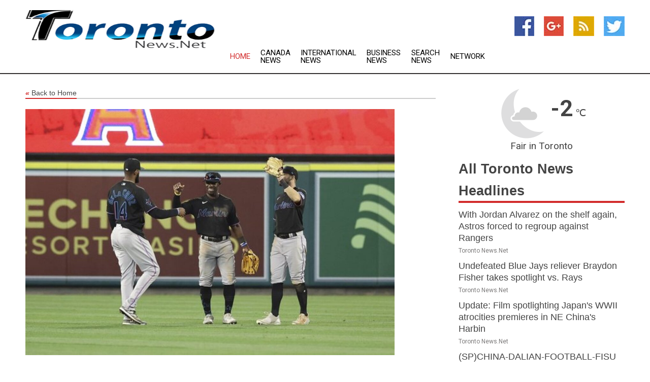

--- FILE ---
content_type: text/html; charset=utf-8
request_url: https://www.torontonews.net/news/273845989/jonathan-davis-aims-to-lead-marlins-to-sweep-of-angels
body_size: 14012
content:
<!doctype html>
<html lang="en">
<head>
    <meta name="Powered By" content="Kreatio Platform" />
  <link rel="canonical" href="https://www.torontonews.net/news/273845989/jonathan-davis-aims-to-lead-marlins-to-sweep-of-angels"/>
  <meta charset="utf-8"/>
  <meta http-equiv="X-UA-Compatible" content="IE=edge"/>
  <meta name="viewport" content="width=device-width, initial-scale=1, maximum-scale=1, user-scalable=no"/>
    <title>Jonathan Davis aims to lead Marlins to sweep of Angels</title>
  <meta name="title" content="Jonathan Davis aims to lead Marlins to sweep of Angels">
  <meta name="description" content="Jonathan Davis is expected to be in center field Sunday for the Miami Marlins when they bid for a sweep of their three-game series against the Los Angeles Angel"/>
  <meta name="keywords" content="Fixed Interest News, will make, sandoval, minor, has been, cooper, earned runs, earned, games"/>
  <meta name="news_keywords" content="Toronto news, Toronto weather, map of Toronto, Toronto maps, Toronto map, map for Toronto, Toronto tourism, Toronto news, Toronto news papers, Toronto newspapers, newspapers, foreign exchange rates, foreign exchange, forex, markets, Toronto hotels, Toronto accommodation, Toronto motels" />
  <meta name="robots" content="index, follow" />
  <meta name="revisit-after" content="1 Day" />
  <meta property="og:title" content="Jonathan Davis aims to lead Marlins to sweep of Angels" />
  <meta property="og:site_name" content="Toronto News" />
  <meta property="og:url" content="https://www.torontonews.net/news/273845989/jonathan-davis-aims-to-lead-marlins-to-sweep-of-angels" />
  <meta property="og:description" content="Jonathan Davis is expected to be in center field Sunday for the Miami Marlins when they bid for a sweep of their three-game series against the Los Angeles Angel"/>
  <meta property="og:image" content="https://image.chitra.live/api/v1/wps/9c05f7b/6ae47ea7-e980-4db6-80eb-3af219492287/0/flm1685274902-600x315.jpg" />
  <meta property="og:type" content="article" />
  <meta property="og:locale" content="en_US" />
  <meta name="twitter:card" content="summary_large_image" />
  <meta name="twitter:site" content="@Toronto News" />
  <meta name="twitter:title" content="Jonathan Davis aims to lead Marlins to sweep of Angels" />
  <meta name="twitter:description" content="Jonathan Davis is expected to be in center field Sunday for the Miami Marlins when they bid for a sweep of their three-game series against the Los Angeles Angel"/>
  <meta name="twitter:image" content="https://image.chitra.live/api/v1/wps/9c05f7b/6ae47ea7-e980-4db6-80eb-3af219492287/0/flm1685274902-600x315.jpg" />

  <link rel="shortcut icon" href="https://assets.kreatio.net/web/newsnet/favicons/favicon.ico"/>
  <link rel="stylesheet" type="text/css" href="https://assets.kreatio.net/web/newsnet/css/foundation.min.css">
  <link rel="stylesheet" type="text/css" href="https://assets.kreatio.net/web/newsnet/css/red_style.css">
  <link rel="stylesheet" type="text/css" href="https://cdnjs.cloudflare.com/ajax/libs/font-awesome/4.6.3//css/font-awesome.css">
  <script src="https://assets.kreatio.net/web/newsnet/js/app.js"></script>
  <link rel="stylesheet" href="https://cdnjs.cloudflare.com/ajax/libs/tinymce/6.8.2/skins/ui/oxide/skin.min.css">
  <script async src='https://securepubads.g.doubleclick.net/tag/js/gpt.js'></script>
  <script src='https://www.google.com/recaptcha/api.js'></script>
  <script>window.googletag = window.googletag || {cmd: []};
  googletag.cmd.push(function () {
      googletag.defineSlot('/21806386006/Bigpond_TOP/uaenews.net', [[970, 250], [728, 90], [970, 90]], 'div-gpt-ad-3852326-1')
          .addService(googletag.pubads());
      googletag.defineSlot('/21806386006/Bigpond_TOP/uaenews.net', [[300, 250], [300, 600], [160, 600], [120, 600], [320, 50]], 'div-gpt-ad-3852326-2')
          .addService(googletag.pubads());
      googletag.defineOutOfPageSlot('/21806386006/Bigpond_TOP/uaenews.net', 'div-gpt-ad-3852326-3')
          .addService(googletag.pubads());
      googletag.defineSlot('/21806386006/Bigpond_TOP/uaenews.net', [[1, 1]], 'div-gpt-ad-3852326-4')
          .addService(googletag.pubads());

      googletag.pubads().enableSingleRequest();
      googletag.pubads().collapseEmptyDivs();
      googletag.pubads().setCentering(true);
      googletag.enableServices();
  });</script>
  <script async src="https://paht.tech/c/uaenews.net.js"></script>

  <script type="text/javascript">
      window._mNHandle = window._mNHandle || {};
      window._mNHandle.queue = window._mNHandle.queue || [];
      medianet_versionId = "3121199";
  </script>
    <!-- taboola-->
    <script type="text/javascript">
        window._taboola = window._taboola || [];
        _taboola.push({article: 'auto'});
        !function (e, f, u, i) {
            if (!document.getElementById(i)) {
                e.async = 1;
                e.src = u;
                e.id = i;
                f.parentNode.insertBefore(e, f);
            }
        }(document.createElement('script'),
            document.getElementsByTagName('script')[0],
            '//cdn.taboola.com/libtrc/newsnet-network/loader.js',
            'tb_loader_script');
        if (window.performance && typeof window.performance.mark == 'function') {
            window.performance.mark('tbl_ic');
        }
    </script>
    <!--taboola-->
  <style>
      .tox .tox-statusbar {
          display: none !important;
      }
      .red{
          color: red;
      }
      .text h1,
      .text h2,
      .text h3,
      .text h4,
      .text h5,
      .text h6{
          font-size: 24px !important;
          font-weight: 700 !important;
      }
  </style>
</head>
<body>
<!-- header -->
  <!-- Component :: Main-Header--> 
<div class="row expanded header">
  <div class="large-4 columns logo hide-for-small-only">
    <a href="/"><img src="https://assets.kreatio.net/nn_logos/toronto-news.png" alt="Toronto News"></a></div>

  <div class="large-6 columns navigation">
    <div class="title-bar show-for-small-only"
         data-responsive-toggle="navigation-menu" data-hide-for="medium">
      <button class="menu-icon" type="button" data-toggle></button>
      <div class="title-bar-title" style="margin: 0 20px;">
        <a href="/"><img width="200px" src="https://assets.kreatio.net/nn_logos/toronto-news.png"></a>
      </div>
    </div>
    <div class="top-bar" id="navigation-menu">
      <div class="top-bar-left">
        <ul class="dropdown menu" data-dropdown-menu>
          <li class="active"><a href="/">Home</a></li>
            <li>
              <a href="/category/canada-news">Canada
                News</a>
            </li>
            <li>
              <a href="/category/breaking-international-news">International
                News</a>
            </li>
            <li>
              <a href="/category/breaking-business-news">Business
                News</a>
            </li>
          <li><a href="/archive">Search News</a></li>
          <li><a href="http://www.themainstreammedia.com/">Network</a></li>
        </ul>
      </div>
    </div>
  </div>

  <div class="large-2 columns socail_icon hide-for-small-only">
    <ul class="menu float-right">
      <li><a href="http://www.facebook.com/pages/Toronto-News/177207038971962" target="_blank"><img
        src="https://assets.kreatio.net/web/newsnet/images/facebook.jpg"
        alt="facebook"></a></li>
      <li><a href="https://plus.google.com/108678189220304175576" target="_blank"><img
        src="https://assets.kreatio.net/web/newsnet/images/google_pls.jpg"
        alt="google"></a></li>
      <li><a href="https://feeds.torontonews.net/rss/03cb86c5037f9622" target="_blank"><img
        src="https://assets.kreatio.net/web/newsnet/images/rss_feed.jpg"
        alt="rss"></a></li>
      <li><a href="https://twitter.com/torontonewsnet" target="_blank"><img
        src="https://assets.kreatio.net/web/newsnet/images/twitter.jpg"
        alt="twitter"></a></li>
    </ul>
      <!-- Component :: Header-Date--> 
<div class="remote_component" id = 587f77c1-772e-d205-d833-e133cfdf98e0></div>


  </div>
</div>


<!-- End of header -->

<!-- Ads -->
<div class="row expanded ad_temp">

  <!-- Ad 728x90 (TOP) -->
  <div
    class="large-12 medium-12 columns text-left top_add hide-for-small-only">

    <center>
      <div id='div-gpt-ad-3852326-1'>
        <script>
            googletag.cmd.push(function () {
                googletag.display('div-gpt-ad-3852326-1');
            });
        </script>
      </div>
    </center>

  </div>
  <!-- End of ad -->

</div>
<!-- End of ads -->


<div class="row expanded content">
  <div class="large-9 medium-8 columns left_content">
    <div class="row expanded breadcrum">
      <div class="large-12 medium-12 columns">
        <h4>
          <span><a href="/"><i>«</i>Back to Home</a></span>
        </h4>
      </div>
    </div>
    <div class="row expanded single_news">
  <div class="large-12 columns">
    <div class="article_image">
        <img src="https://image.chitra.live/api/v1/wps/8884498/6ae47ea7-e980-4db6-80eb-3af219492287/0/flm1685274902-1156x770.jpg" alt="Jonathan Davis aims to lead Marlins to sweep of Angels" width="100%">
    </div>
    <div class="title_text">
      <h2>
        <a href="#">Jonathan Davis aims to lead Marlins to sweep of Angels</a>
      </h2>
      <p>Field Level Media
        <br>28 May 2023, 17:25 GMT+
          </p>
    </div>
    <div class="detail_text">
      <div class="text">
            <p>Jonathan Davis is expected to be in center field Sunday for the Miami Marlins when they bid for a sweep of their three-game series against the Los Angeles Angels in Anaheim, Calif.</p>
<p>Davis was playing for Triple-A Toledo in the Detroit Tigers' organization when the Marlins traded for him last Monday, sending minor league outfielder Brady Allen to Detroit.</p>
<p>The Marlins were looking for outfield help in the absence of regular center fielder Jazz Chisholm Jr., who has been sidelined with turf toe.</p>
<p>Davis has fit in well with the Marlins, hitting .412 (7-for-17) with a triple, a homer and 1.206 OPS in five games. The 31-year-old journeyman struggled a bit on Saturday, though, going 0-for-6 with two runs scored in Miami's 8-5 win in 10 innings.</p>
<p>Davis has played 692 minor league games compared with 176 in the majors over six-plus seasons with the Toronto Blue Jays, New York Yankees, Milwaukee Brewers and Marlins.</p>
<p>Davis said his success with the Marlins is the result of his years of experience and is more mental than physical.</p>
<p>"I will say I do have a better routine -- (and) I know myself better," he said. "I know what I need to do regardless of whether I'm playing or not. ... If you stay ready, you don't have to get ready."</p>
<p>Davis was hitting .258 with five homers, 20 RBIs and five stolen bases in 36 games for the Mud Hens.</p>
<p>"He's been a huge addition ... big hit after big hit," Marlins manager Skip Schumaker said. "It's been a huge trade so far."</p>
<p>Right-hander Eury Perez (1-1, 3.86 ERA) will make the fourth start of his career for Miami on Sunday. He has yet to face the Angels.</p>
<p>Left-hander Patrick Sandoval (3-3, 3.47) will make his 10th start of the season for the Angels. He has lost his last two starts, giving up five earned runs and five walks in 12 1/3 innings in games against Cleveland and Minnesota.</p>
<p>Recent struggles aside, Sandoval has pitched well this season. He has yielded two earned runs or less in six of his nine starts.</p>
<p>"His bread-and-butter has always been that changeup, and he kind of lost the feel for that for a few months during (last) season and relied on the slider, which turned into just an electric pitch," Angels manager Phil Nevin said. "And watching him throw, the changeup has been really good and back to where it was."</p>
<p>Sandoval has yet to face the Marlins in his career.</p>
<p>He would be wise to tread carefully while pitching to Jorge Soler, who has homered in five straight games. Soler has 12 homers in May, tying Miami's team record for the month.</p>
<p>"It's like Barry Bonds right now," Garrett Cooper said of Soler. "If I was a betting man, I'd be putting a lot of bets on this guy."</p>
<p>Cooper had a tie-breaking double during the Marlins' four-run 10th inning on Saturday.</p>
--Field Level Media
        <p></p>
      </div>
    </div>
  </div>
  <div class="large-12 medium-12 columns share_icon">
    <h3>
      <span><a href="#">Share article:</a></span>
    </h3>
    <div class="sharethis-inline-share-buttons"></div>
  </div>
  <div class="large-12 medium-12 columns hide-for-small-only">
    <div class="detail_text">
      <div id="contentad338226"></div>
      <script type="text/javascript">
          (function (d) {
              var params =
                  {
                      id: "d5a9be96-e246-4ac5-9d21-4b034439109c",
                      d: "ZGVsaGluZXdzLm5ldA==",
                      wid: "338226",
                      cb: (new Date()).getTime()
                  };

              var qs = [];
              for (var key in params) qs.push(key + '=' + encodeURIComponent(params[key]));
              var s = d.createElement('script');
              s.type = 'text/javascript';
              s.async = true;
              var p = 'https:' == document.location.protocol ? 'https' : 'http';
              s.src = p + "://api.content-ad.net/Scripts/widget2.aspx?" + qs.join('&');
              d.getElementById("contentad338226").appendChild(s);
          })(document);
      </script>
    </div>
  </div>
</div>

    <div class="column row collapse show-for-small-only">
      <div class="large-12 medium-12 columns">

        <div id='div-gpt-ad-3852326-2'>
          <script>
              googletag.cmd.push(function() {
                  googletag.display('div-gpt-ad-3852326-2');
              });
          </script>
        </div>

      </div>
    </div>
    <!-- Ad 600x250 -->
    <div class="row column collapse">
      <div class="large-12 medium-12 columns">

        <div id="318873353">
          <script type="text/javascript">
              try {
                  window._mNHandle.queue.push(function (){
                      window._mNDetails.loadTag("318873353", "600x250", "318873353");
                  });
              }
              catch (error) {}
          </script>
        </div>

      </div>
    </div>
    <!-- End of ad -->
    <!-- Taboola -->
    <div class="row column collapse">
  <div class="large-12 medium-12 columns">

    <div id="taboola-below-article-thumbnails"></div>
    <script type="text/javascript">
        window._taboola = window._taboola || [];
        _taboola.push({
            mode: 'alternating-thumbnails-a',
            container: 'taboola-below-article-thumbnails',
            placement: 'Below Article Thumbnails',
            target_type: 'mix'
        });
    </script>

  </div>
</div>

    <!-- Taboola -->
    <div class="row expanded moreus_news" ng-controller="MoreCtrl">
  <div class="large-12 medium-12 columns">
    <h3><span>More Toronto News</span></h3>
    <a href="/category/toronto-news" class="access_more">Access More</a>
  </div>
    <div class="large-6 columns">
        <div class="media-object">
          <div class="media-object-section">
            <a href="/news/278582844/with-jordan-alvarez-on-the-shelf-again-astros-forced-to-regroup-against-rangers">
              <img src="https://image.chitra.live/api/v1/wps/9c2a473/1ffb8c87-32cb-4831-979f-ff4ceadd0f06/0/MDEzYjg0YTgtMTE-200x200.jpg" width="153px">
            </a>
          </div>
          <div class="media-object-section">
            <h5><a title="" href="/news/278582844/with-jordan-alvarez-on-the-shelf-again-astros-forced-to-regroup-against-rangers">With Jordan Alvarez on the shelf again, Astros forced to regroup against Rangers</a>
</h5>
            <p class="date">Toronto News.Net</p>
          </div>
        </div>
        <div class="media-object">
          <div class="media-object-section">
            <a href="/news/278582828/undefeated-blue-jays-reliever-braydon-fisher-takes-spotlight-vs-rays">
              <img src="https://image.chitra.live/api/v1/wps/ae5dad3/e840046f-59c0-45c1-8d16-da6627eb316a/0/MWU3ZGMzZGMtY2M-200x200.jpg" width="153px">
            </a>
          </div>
          <div class="media-object-section">
            <h5><a title="" href="/news/278582828/undefeated-blue-jays-reliever-braydon-fisher-takes-spotlight-vs-rays">Undefeated Blue Jays reliever Braydon Fisher takes spotlight vs. Rays</a>
</h5>
            <p class="date">Toronto News.Net</p>
          </div>
        </div>
        <div class="media-object">
          <div class="media-object-section">
            <a href="/news/278582746/update-film-spotlighting-japan-wwii-atrocities-premieres-in-ne-china-harbin">
              <img src="https://image.chitra.live/api/v1/wps/0427f05/6c0e5943-e470-4c38-83fa-0721a08a12c3/0/XxjwshE000076-20250917-CBMFN0A001-200x200.jpg" width="153px">
            </a>
          </div>
          <div class="media-object-section">
            <h5><a title="" href="/news/278582746/update-film-spotlighting-japan-wwii-atrocities-premieres-in-ne-china-harbin">Update: Film spotlighting Japan&#39;s WWII atrocities premieres in NE China&#39;s Harbin</a>
</h5>
            <p class="date">Toronto News.Net</p>
          </div>
        </div>
        <div class="media-object">
          <div class="media-object-section">
            <a href="/news/278582710/spchina-dalian-football-fisu-university-world-cup-opening-ceremony-cn">
              <img src="https://image.chitra.live/api/v1/wps/e3b85b1/8920d206-1024-425d-ba55-b0daa4c37b1a/0/XxjpbeE000535-20250917-PEPFN0A001-200x200.jpg" width="153px">
            </a>
          </div>
          <div class="media-object-section">
            <h5><a title="" href="/news/278582710/spchina-dalian-football-fisu-university-world-cup-opening-ceremony-cn">(SP)CHINA-DALIAN-FOOTBALL-FISU UNIVERSITY WORLD CUP-OPENING CEREMONY (CN)</a>
</h5>
            <p class="date">Toronto News.Net</p>
          </div>
        </div>
        <div class="media-object">
          <div class="media-object-section">
            <a href="/news/278582597/spjapan-tokyo-athletics-world-athletics-championships-mens-hammer-throw-awarding-ceremony">
              <img src="https://image.chitra.live/api/v1/wps/f5a33dd/59465013-505b-4f93-a8fc-7106e04ef517/0/XxjpbeE000464-20250917-PEPFN0A001-200x200.jpg" width="153px">
            </a>
          </div>
          <div class="media-object-section">
            <h5><a title="" href="/news/278582597/spjapan-tokyo-athletics-world-athletics-championships-mens-hammer-throw-awarding-ceremony">(SP)JAPAN-TOKYO-ATHLETICS-WORLD ATHLETICS CHAMPIONSHIPS-MEN&#39;S HAMMER THROW-AWARDING CEREMONY</a>
</h5>
            <p class="date">Toronto News.Net</p>
          </div>
        </div>
        <div class="media-object">
          <div class="media-object-section">
            <a href="/news/278582383/spthe-philippines-quezon-city-fivb-mens-world-championship-2025-can-vs-tur">
              <img src="https://image.chitra.live/api/v1/wps/d1325fe/115f10e5-c887-4ad6-9ef6-819dcd34a416/0/XxjpbeE000375-20250917-PEPFN0A001-200x200.jpg" width="153px">
            </a>
          </div>
          <div class="media-object-section">
            <h5><a title="" href="/news/278582383/spthe-philippines-quezon-city-fivb-mens-world-championship-2025-can-vs-tur">(SP)THE PHILIPPINES-QUEZON CITY-FIVB MEN&#39;S WORLD CHAMPIONSHIP 2025-CAN VS TUR</a>
</h5>
            <p class="date">Toronto News.Net</p>
          </div>
        </div>
        <div class="media-object">
          <div class="media-object-section">
            <a href="/news/278582261/mlb-roundup-cal-raleigh-makes-history-with-hrs-55-56">
              <img src="https://image.chitra.live/api/v1/wps/c74fe41/7dab76b7-1660-4cdf-b204-a3bc22eb19cf/0/ZTE5Mzg3MmMtODg-200x200.jpg" width="153px">
            </a>
          </div>
          <div class="media-object-section">
            <h5><a title="" href="/news/278582261/mlb-roundup-cal-raleigh-makes-history-with-hrs-55-56">MLB roundup: Cal Raleigh makes history with HRs 55, 56</a>
</h5>
            <p class="date">Toronto News.Net</p>
          </div>
        </div>
        <div class="media-object">
          <div class="media-object-section">
            <a href="/news/278582208/remnants-of-doolittle-raid-rescue-highlight-enduring-china-us-friendship">
              <img src="https://image.chitra.live/api/v1/wps/984886b/64f6bbfe-d7d2-4185-bbb3-f85f67d03a65/0/XxjwshE000024-20250917-CBMFN0A001-200x200.jpg" width="153px">
            </a>
          </div>
          <div class="media-object-section">
            <h5><a title="" href="/news/278582208/remnants-of-doolittle-raid-rescue-highlight-enduring-china-us-friendship">Remnants of Doolittle Raid rescue highlight enduring China-U.S. friendship</a>
</h5>
            <p class="date">Toronto News.Net</p>
          </div>
        </div>
        <div class="media-object">
          <div class="media-object-section">
            <a href="/news/278581894/yankees-get-off-to-fast-start-hang-on-to-edge-twins">
              <img src="https://image.chitra.live/api/v1/wps/814a269/8e4ce2dd-3280-4bfb-b33f-4051bb825970/0/NGM2Mjg0ZmEtODR-200x200.jpg" width="153px">
            </a>
          </div>
          <div class="media-object-section">
            <h5><a title="" href="/news/278581894/yankees-get-off-to-fast-start-hang-on-to-edge-twins">Yankees get off to fast start, hang on to edge Twins</a>
</h5>
            <p class="date">Toronto News.Net</p>
          </div>
        </div>
        <div class="media-object">
          <div class="media-object-section">
            <a href="/news/278581881/george-springer-jays-edge-rays-for-6th-consecutive-win">
              <img src="https://image.chitra.live/api/v1/wps/acdaf25/3ea40ad3-f0d2-49cc-a4a3-7b3d2862fec4/0/YTNiNGQxN2UtODR-200x200.jpg" width="153px">
            </a>
          </div>
          <div class="media-object-section">
            <h5><a title="" href="/news/278581881/george-springer-jays-edge-rays-for-6th-consecutive-win">George Springer, Jays edge Rays for 6th consecutive win</a>
</h5>
            <p class="date">Toronto News.Net</p>
          </div>
        </div>
        <div class="media-object">
          <div class="media-object-section">
            <a href="/news/278581692/sprained-knee-sidelines-jays-bo-bichette-for-regular-season">
              <img src="https://image.chitra.live/api/v1/wps/8acd6da/0fab0a21-6ade-4497-9d8f-9ef2584c8034/0/YWIwZGMzNDYtYTc-200x200.jpg" width="153px">
            </a>
          </div>
          <div class="media-object-section">
            <h5><a title="" href="/news/278581692/sprained-knee-sidelines-jays-bo-bichette-for-regular-season">Sprained knee sidelines Jays&#39; Bo Bichette for regular season</a>
</h5>
            <p class="date">Toronto News.Net</p>
          </div>
        </div>
    </div>
    <div class="large-6 columns">
        <div class="media-object">
          <div class="media-object-section">
            <a href="/news/278581640/canada-vancouver-cpi-august-rise">
              <img src="https://image.chitra.live/api/v1/wps/17336ed/136e684e-5c24-47bc-8052-4c3f937329fb/0/CmxztpE000066-20250917-PEPFN0A001-200x200.jpg" width="153px">
            </a>
          </div>
          <div class="media-object-section">
            <h5><a title="" href="/news/278581640/canada-vancouver-cpi-august-rise">CANADA-VANCOUVER-CPI-AUGUST-RISE</a>
</h5>
            <p class="date">Toronto News.Net</p>
          </div>
        </div>
        <div class="media-object">
          <div class="media-object-section">
            <a href="/news/278581478/g-carter-hart-rules-out-flyers-return-after-hockey-canada-acquittal">
              <img src="https://image.chitra.live/api/v1/wps/c5ffa6e/ff7813f8-4cd5-4bf2-9d2a-6dcd3d8d5fad/0/OTc0MmFhYjEtNzU-200x200.jpg" width="153px">
            </a>
          </div>
          <div class="media-object-section">
            <h5><a title="" href="/news/278581478/g-carter-hart-rules-out-flyers-return-after-hockey-canada-acquittal">G Carter Hart rules out Flyers return after Hockey Canada acquittal</a>
</h5>
            <p class="date">Toronto News.Net</p>
          </div>
        </div>
        <div class="media-object">
          <div class="media-object-section">
            <a href="/news/278580890/spjapan-tokyo-athletics-world-athletics-championships-mens-hammer-throw-final">
              <img src="https://image.chitra.live/api/v1/wps/9e99713/4ef91b1e-1c95-4ab0-8158-f66565efecb3/0/XxjpbeE000692-20250916-PEPFN0A001-200x200.jpg" width="153px">
            </a>
          </div>
          <div class="media-object-section">
            <h5><a title="" href="/news/278580890/spjapan-tokyo-athletics-world-athletics-championships-mens-hammer-throw-final">(SP)JAPAN-TOKYO-ATHLETICS-WORLD ATHLETICS CHAMPIONSHIPS-MEN&#39;S HAMMER THROW-FINAL</a>
</h5>
            <p class="date">Toronto News.Net</p>
          </div>
        </div>
        <div class="media-object">
          <div class="media-object-section">
            <a href="/news/278580175/spjapan-tokyo-athletics-world-athletics-championships-mens-800m-heat">
              <img src="https://image.chitra.live/api/v1/wps/25e1c17/446513ea-7302-4462-bc3e-4865e620cd4a/0/XxjpbeE000404-20250916-PEPFN0A001-200x200.jpg" width="153px">
            </a>
          </div>
          <div class="media-object-section">
            <h5><a title="" href="/news/278580175/spjapan-tokyo-athletics-world-athletics-championships-mens-800m-heat">(SP)JAPAN-TOKYO-ATHLETICS-WORLD ATHLETICS CHAMPIONSHIPS-MEN&#39;S 800M-HEAT</a>
</h5>
            <p class="date">Toronto News.Net</p>
          </div>
        </div>
        <div class="media-object">
          <div class="media-object-section">
            <a href="/news/278580172/spjapan-tokyo-athletics-world-athletics-championships-womens-hammer-throw-awarding-ceremony">
              <img src="https://image.chitra.live/api/v1/wps/b3099b7/9196fcf2-36d0-4b6e-afb7-fb9627e59bfe/0/XxjpbeE000393-20250916-PEPFN0A001-200x200.jpg" width="153px">
            </a>
          </div>
          <div class="media-object-section">
            <h5><a title="" href="/news/278580172/spjapan-tokyo-athletics-world-athletics-championships-womens-hammer-throw-awarding-ceremony">(SP)JAPAN-TOKYO-ATHLETICS-WORLD ATHLETICS CHAMPIONSHIPS-WOMEN&#39;S HAMMER THROW-AWARDING CEREMONY</a>
</h5>
            <p class="date">Toronto News.Net</p>
          </div>
        </div>
        <div class="media-object">
          <div class="media-object-section">
            <a href="/news/278579876/astros-await-word-on-yordan-alvarez-as-rangers-series-continues">
              <img src="https://image.chitra.live/api/v1/wps/49c10d9/ad750440-ee2e-4510-9f51-6d4459efd339/0/NTExYzk4NGEtZjQ-200x200.jpg" width="153px">
            </a>
          </div>
          <div class="media-object-section">
            <h5><a title="" href="/news/278579876/astros-await-word-on-yordan-alvarez-as-rangers-series-continues">Astros await word on Yordan Alvarez as Rangers series continues</a>
</h5>
            <p class="date">Toronto News.Net</p>
          </div>
        </div>
        <div class="media-object">
          <div class="media-object-section">
            <a href="/news/278579773/zebby-matthews-twins-plot-to-keep-yankees-bats-quiet">
              <img src="https://image.chitra.live/api/v1/wps/1adb97b/85b0e6ed-bf6f-4d90-8c69-03c27d8ffe57/0/ODM3NTFhZDEtMjJ-200x200.jpg" width="153px">
            </a>
          </div>
          <div class="media-object-section">
            <h5><a title="" href="/news/278579773/zebby-matthews-twins-plot-to-keep-yankees-bats-quiet">Zebby Matthews, Twins plot to keep Yankees&#39; bats quiet</a>
</h5>
            <p class="date">Toronto News.Net</p>
          </div>
        </div>
        <div class="media-object">
          <div class="media-object-section">
            <a href="/news/278579688/out-to-even-set-vs-jays-rays-hope-bats-show-more-life">
              <img src="https://image.chitra.live/api/v1/wps/cf92f60/324062b2-a458-493d-83a2-be45aaf5eb18/0/MTJmMTM0ZmMtYjY-200x200.jpg" width="153px">
            </a>
          </div>
          <div class="media-object-section">
            <h5><a title="" href="/news/278579688/out-to-even-set-vs-jays-rays-hope-bats-show-more-life">Out to even set vs. Jays, Rays hope bats show more life</a>
</h5>
            <p class="date">Toronto News.Net</p>
          </div>
        </div>
        <div class="media-object">
          <div class="media-object-section">
            <a href="/news/278579582/mlb-roundup-phillies-edge-dodgers-in-10-win-nl-east">
              <img src="https://image.chitra.live/api/v1/wps/9f69e1e/cb5018d3-cb40-42ea-8dd8-fae40ef5b2b3/0/ZGFlZjdlYmUtOGU-200x200.jpg" width="153px">
            </a>
          </div>
          <div class="media-object-section">
            <h5><a title="" href="/news/278579582/mlb-roundup-phillies-edge-dodgers-in-10-win-nl-east">MLB roundup: Phillies edge Dodgers in 10, win NL East</a>
</h5>
            <p class="date">Toronto News.Net</p>
          </div>
        </div>
        <div class="media-object">
          <div class="media-object-section">
            <a href="/news/278579475/mlb-roundup-jays-edge-rays-in-11th-for-5th-straight-win">
              <img src="https://image.chitra.live/api/v1/wps/8007af7/20e4983d-e9cf-4b86-9621-31baaa970ce1/0/Y2ZkOTcxYmUtYTR-200x200.jpg" width="153px">
            </a>
          </div>
          <div class="media-object-section">
            <h5><a title="" href="/news/278579475/mlb-roundup-jays-edge-rays-in-11th-for-5th-straight-win">MLB roundup: Jays edge Rays in 11th for 5th straight win</a>
</h5>
            <p class="date">Toronto News.Net</p>
          </div>
        </div>
    </div>
</div>

    <div class="column row collapse show-for-small-only">
      <div class="large-12 medium-12 columns">

        <div id='div-gpt-ad-3852326-2'>
          <script>
              googletag.cmd.push(function() {
                  googletag.display('div-gpt-ad-3852326-2');
              });
          </script>
        </div>

      </div>
    </div>
    <div class="row expanded">
      <div class="large-12 medium-12 columns">
        <div class="row expanded signupnws">
          <div class="large-6 columns">
            <h2>Sign up for Toronto News</h2>
            <p>a daily newsletter full of things to discuss over
              drinks.and the great thing is that it's on the house!</p>
          </div>
          <div class="large-6 columns">
            <form
              action="https://subscription.themainstreammedia.com/?p=subscribe"
              method="post">
              <input type="text" name="email" placeholder="Your email address"
                     required>
              <button type="submit" class="button">Submit</button>
            </form>
          </div>
        </div>
      </div>
    </div>
    <div class="row expanded single_news">
      <div
        class="large-12 medium-12 columns text-center hide-for-small-only">
        <div class="detail_text"></div>
      </div>
    </div>
  </div>
  <!-- Side bar -->
    <div class="large-3 medium-4 columns right_sidebar">
    <!-- weather -->
      <!-- Component :: Weather-Block--> 
<div class="remote_component" id = 9690c96f-dc4b-9209-9a32-98af0c17491b></div>


    <!-- End of weather -->

    <!-- All headlines -->
    <div class="row column headline">
  <div class="large-12 medium-12 columns">
    <h3>
      <span><a href="/category/toronto-news">All Toronto News Headlines</a></span>
    </h3>
    <div class="outer_head">
        <div class="single_head">
          <h6>
            <a title="" href="/news/278582844/with-jordan-alvarez-on-the-shelf-again-astros-forced-to-regroup-against-rangers">With Jordan Alvarez on the shelf again, Astros forced to regroup against Rangers</a>

          </h6>
          <p class="date">Toronto News.Net</p>
        </div>
        <div class="single_head">
          <h6>
            <a title="" href="/news/278582828/undefeated-blue-jays-reliever-braydon-fisher-takes-spotlight-vs-rays">Undefeated Blue Jays reliever Braydon Fisher takes spotlight vs. Rays</a>

          </h6>
          <p class="date">Toronto News.Net</p>
        </div>
        <div class="single_head">
          <h6>
            <a title="" href="/news/278582746/update-film-spotlighting-japan-wwii-atrocities-premieres-in-ne-china-harbin">Update: Film spotlighting Japan&#39;s WWII atrocities premieres in NE China&#39;s Harbin</a>

          </h6>
          <p class="date">Toronto News.Net</p>
        </div>
        <div class="single_head">
          <h6>
            <a title="" href="/news/278582710/spchina-dalian-football-fisu-university-world-cup-opening-ceremony-cn">(SP)CHINA-DALIAN-FOOTBALL-FISU UNIVERSITY WORLD CUP-OPENING CEREMONY (CN)</a>

          </h6>
          <p class="date">Toronto News.Net</p>
        </div>
        <div class="single_head">
          <h6>
            <a title="" href="/news/278582597/spjapan-tokyo-athletics-world-athletics-championships-mens-hammer-throw-awarding-ceremony">(SP)JAPAN-TOKYO-ATHLETICS-WORLD ATHLETICS CHAMPIONSHIPS-MEN&#39;S HAMMER THROW-AWARDING CEREMONY</a>

          </h6>
          <p class="date">Toronto News.Net</p>
        </div>
        <div class="single_head">
          <h6>
            <a title="" href="/news/278582383/spthe-philippines-quezon-city-fivb-mens-world-championship-2025-can-vs-tur">(SP)THE PHILIPPINES-QUEZON CITY-FIVB MEN&#39;S WORLD CHAMPIONSHIP 2025-CAN VS TUR</a>

          </h6>
          <p class="date">Toronto News.Net</p>
        </div>
        <div class="single_head">
          <h6>
            <a title="" href="/news/278582261/mlb-roundup-cal-raleigh-makes-history-with-hrs-55-56">MLB roundup: Cal Raleigh makes history with HRs 55, 56</a>

          </h6>
          <p class="date">Toronto News.Net</p>
        </div>
        <div class="single_head">
          <h6>
            <a title="" href="/news/278582208/remnants-of-doolittle-raid-rescue-highlight-enduring-china-us-friendship">Remnants of Doolittle Raid rescue highlight enduring China-U.S. friendship</a>

          </h6>
          <p class="date">Toronto News.Net</p>
        </div>
        <div class="single_head">
          <h6>
            <a title="" href="/news/278581894/yankees-get-off-to-fast-start-hang-on-to-edge-twins">Yankees get off to fast start, hang on to edge Twins</a>

          </h6>
          <p class="date">Toronto News.Net</p>
        </div>
        <div class="single_head">
          <h6>
            <a title="" href="/news/278581881/george-springer-jays-edge-rays-for-6th-consecutive-win">George Springer, Jays edge Rays for 6th consecutive win</a>

          </h6>
          <p class="date">Toronto News.Net</p>
        </div>
        <div class="single_head">
          <h6>
            <a title="" href="/news/278581692/sprained-knee-sidelines-jays-bo-bichette-for-regular-season">Sprained knee sidelines Jays&#39; Bo Bichette for regular season</a>

          </h6>
          <p class="date">Toronto News.Net</p>
        </div>
        <div class="single_head">
          <h6>
            <a title="" href="/news/278581640/canada-vancouver-cpi-august-rise">CANADA-VANCOUVER-CPI-AUGUST-RISE</a>

          </h6>
          <p class="date">Toronto News.Net</p>
        </div>
        <div class="single_head">
          <h6>
            <a title="" href="/news/278581478/g-carter-hart-rules-out-flyers-return-after-hockey-canada-acquittal">G Carter Hart rules out Flyers return after Hockey Canada acquittal</a>

          </h6>
          <p class="date">Toronto News.Net</p>
        </div>
        <div class="single_head">
          <h6>
            <a title="" href="/news/278580890/spjapan-tokyo-athletics-world-athletics-championships-mens-hammer-throw-final">(SP)JAPAN-TOKYO-ATHLETICS-WORLD ATHLETICS CHAMPIONSHIPS-MEN&#39;S HAMMER THROW-FINAL</a>

          </h6>
          <p class="date">Toronto News.Net</p>
        </div>
        <div class="single_head">
          <h6>
            <a title="" href="/news/278580175/spjapan-tokyo-athletics-world-athletics-championships-mens-800m-heat">(SP)JAPAN-TOKYO-ATHLETICS-WORLD ATHLETICS CHAMPIONSHIPS-MEN&#39;S 800M-HEAT</a>

          </h6>
          <p class="date">Toronto News.Net</p>
        </div>
        <div class="single_head">
          <h6>
            <a title="" href="/news/278580172/spjapan-tokyo-athletics-world-athletics-championships-womens-hammer-throw-awarding-ceremony">(SP)JAPAN-TOKYO-ATHLETICS-WORLD ATHLETICS CHAMPIONSHIPS-WOMEN&#39;S HAMMER THROW-AWARDING CEREMONY</a>

          </h6>
          <p class="date">Toronto News.Net</p>
        </div>
        <div class="single_head">
          <h6>
            <a title="" href="/news/278579876/astros-await-word-on-yordan-alvarez-as-rangers-series-continues">Astros await word on Yordan Alvarez as Rangers series continues</a>

          </h6>
          <p class="date">Toronto News.Net</p>
        </div>
        <div class="single_head">
          <h6>
            <a title="" href="/news/278579773/zebby-matthews-twins-plot-to-keep-yankees-bats-quiet">Zebby Matthews, Twins plot to keep Yankees&#39; bats quiet</a>

          </h6>
          <p class="date">Toronto News.Net</p>
        </div>
        <div class="single_head">
          <h6>
            <a title="" href="/news/278579688/out-to-even-set-vs-jays-rays-hope-bats-show-more-life">Out to even set vs. Jays, Rays hope bats show more life</a>

          </h6>
          <p class="date">Toronto News.Net</p>
        </div>
        <div class="single_head">
          <h6>
            <a title="" href="/news/278579582/mlb-roundup-phillies-edge-dodgers-in-10-win-nl-east">MLB roundup: Phillies edge Dodgers in 10, win NL East</a>

          </h6>
          <p class="date">Toronto News.Net</p>
        </div>
        <div class="single_head">
          <h6>
            <a title="" href="/news/278579475/mlb-roundup-jays-edge-rays-in-11th-for-5th-straight-win">MLB roundup: Jays edge Rays in 11th for 5th straight win</a>

          </h6>
          <p class="date">Toronto News.Net</p>
        </div>
        <div class="single_head">
          <h6>
            <a title="" href="/news/278579261/yankees-blanked-by-twins-fall-5-back-in-al-east-race">Yankees blanked by Twins, fall 5 back in AL East race</a>

          </h6>
          <p class="date">Toronto News.Net</p>
        </div>
        <div class="single_head">
          <h6>
            <a title="" href="/news/278579260/george-springer-clutch-hit-sends-jays-past-rays-in-11">George Springer&#39;s clutch hit sends Jays past Rays in 11</a>

          </h6>
          <p class="date">Toronto News.Net</p>
        </div>
        <div class="single_head">
          <h6>
            <a title="" href="/news/278578663/rays-call-up-rhp-joe-boyle-to-start-vs-jays-monday">Rays call up RHP Joe Boyle, to start vs. Jays Monday</a>

          </h6>
          <p class="date">Toronto News.Net</p>
        </div>
        <div class="single_head">
          <h6>
            <a title="" href="/news/278578633/toronto-international-film-festival-2025-from-hamnet-to-park-chan-wook-no-other-choice-take-a-look-at-all-the-winners">Toronto International Film Festival 2025: From &#39;Hamnet&#39; to Park Chan-wook&#39;s &#39;No Other Choice&#39;, take a look at all the winners</a>

          </h6>
          <p class="date">Toronto News.Net</p>
        </div>
        <div class="single_head">
          <h6>
            <a title="" href="/news/278578257/spjapan-tokyo-athletics-world-athletics-championships-womens-hammer-throw-final">(SP)JAPAN-TOKYO-ATHLETICS-WORLD ATHLETICS CHAMPIONSHIPS-WOMEN&#39;S HAMMER THROW-FINAL</a>

          </h6>
          <p class="date">Toronto News.Net</p>
        </div>
        <div class="single_head">
          <h6>
            <a title="" href="/news/278578078/sp-the-philippines-quezon-city-fivb-mens-world-championship-2025-can-vs-jpn">(SP) THE PHILIPPINES-QUEZON CITY-FIVB MEN&#39;S WORLD CHAMPIONSHIP 2025-CAN VS JPN</a>

          </h6>
          <p class="date">Toronto News.Net</p>
        </div>
        <div class="single_head">
          <h6>
            <a title="" href="/news/278577178/tiff-50-year-celebration-kaifi-bharti-marks-a-milestone-with-ancient-temple-of-bharat">TIFF 50-Year Celebration: Kaifi Bharti Marks a Milestone with Ancient Temple of Bharat</a>

          </h6>
          <p class="date">Toronto News.Net</p>
        </div>
        <div class="single_head">
          <h6>
            <a title="" href="/news/278576998/aaron-judge-yankees-look-to-extend-success-vs-twins">Aaron Judge, Yankees look to extend success vs. Twins</a>

          </h6>
          <p class="date">Toronto News.Net</p>
        </div>
        <div class="single_head">
          <h6>
            <a title="" href="/news/278576995/orioles-white-sox-eager-for-fresh-starts-in-series-opener">Orioles, White Sox eager for fresh starts in series opener</a>

          </h6>
          <p class="date">Toronto News.Net</p>
        </div>
        <div class="single_head">
          <h6>
            <a title="" href="/news/278576994/blue-jays-send-top-prospect-trey-yesavage-vs-rays">Blue Jays send top prospect Trey Yesavage vs. Rays</a>

          </h6>
          <p class="date">Toronto News.Net</p>
        </div>
        <div class="single_head">
          <h6>
            <a title="" href="/news/278576840/mlb-roundup-pete-alonso-hr-in-10th-helps-mets-end-8-game-skid">MLB roundup: Pete Alonso&#39;s HR in 10th helps Mets end 8-game skid</a>

          </h6>
          <p class="date">Toronto News.Net</p>
        </div>
        <div class="single_head">
          <h6>
            <a title="" href="/news/278576778/red-sox-bats-back-garrett-crochet-12-k-in-win-vs-yankees">Red Sox bats back Garrett Crochet (12 K&#39;s) in win vs. Yankees</a>

          </h6>
          <p class="date">Toronto News.Net</p>
        </div>
        <div class="single_head">
          <h6>
            <a title="" href="/news/278576429/blue-jays-rout-orioles-to-complete-sweep">Blue Jays rout Orioles to complete sweep</a>

          </h6>
          <p class="date">Toronto News.Net</p>
        </div>
        <div class="single_head">
          <h6>
            <a title="" href="/news/278575913/spjapan-tokyo-athletics-world-athletics-championships-mens-100m-semifinal">(SP)JAPAN-TOKYO-ATHLETICS-WORLD ATHLETICS CHAMPIONSHIPS-MEN&#39;S 100M SEMIFINAL</a>

          </h6>
          <p class="date">Toronto News.Net</p>
        </div>
        <div class="single_head">
          <h6>
            <a title="" href="/news/278575819/garrett-crochet-red-sox-out-to-avert-sweep-by-yankees">Garrett Crochet, Red Sox out to avert sweep by Yankees</a>

          </h6>
          <p class="date">Toronto News.Net</p>
        </div>
        <div class="single_head">
          <h6>
            <a title="" href="/news/278575748/spjapan-tokyo-athletics-world-athletics-championships-mens-35km-race-walk">(SP)JAPAN-TOKYO-ATHLETICS-WORLD ATHLETICS CHAMPIONSHIPS-MEN&#39;S 35KM RACE WALK</a>

          </h6>
          <p class="date">Toronto News.Net</p>
        </div>
        <div class="single_head">
          <h6>
            <a title="" href="/news/278575710/guardians-turn-to-slade-cecconi-in-bid-to-sweep-white-sox">Guardians turn to Slade Cecconi in bid to sweep White Sox</a>

          </h6>
          <p class="date">Toronto News.Net</p>
        </div>
        <div class="single_head">
          <h6>
            <a title="" href="/news/278575652/blue-jays-making-a-habit-of-comebacks-look-for-sweep-of-orioles">Blue Jays making a habit of comebacks, look for sweep of Orioles</a>

          </h6>
          <p class="date">Toronto News.Net</p>
        </div>
        <div class="single_head">
          <h6>
            <a title="" href="/news/278575635/every-game-critical-for-contending-astros-who-go-for-sweep-in-atlanta">Every game critical for contending Astros, who go for sweep in Atlanta</a>

          </h6>
          <p class="date">Toronto News.Net</p>
        </div>
        <div class="single_head">
          <h6>
            <a title="" href="/news/278575822/to-close-its-productivity-gap-canada-needs-to-rethink-its-higher-education-system">To close its productivity gap, Canada needs to rethink its higher education system</a>

          </h6>
          <p class="date">Toronto News.Net</p>
        </div>
        <div class="single_head">
          <h6>
            <a title="" href="/news/278575823/turning-houses-into-homes-community-land-trusts-offer-a-fix-to-canada-housing-crisis">Turning houses into homes: Community land trusts offer a fix to Canada&#39;s housing crisis</a>

          </h6>
          <p class="date">Toronto News.Net</p>
        </div>
        <div class="single_head">
          <h6>
            <a title="" href="/news/278575388/mlb-roundup-brewers-clinch-playoff-berth-then-down-cards-in-10">MLB roundup: Brewers clinch playoff berth, then down Cards in 10</a>

          </h6>
          <p class="date">Toronto News.Net</p>
        </div>
        <div class="single_head">
          <h6>
            <a title="" href="/news/278575288/minnesota-united-top-first-place-san-diego-fc-despite-being-outshot-28-6">Minnesota United top first-place San Diego FC despite being outshot 28-6</a>

          </h6>
          <p class="date">Toronto News.Net</p>
        </div>
        <div class="single_head">
          <h6>
            <a title="" href="/news/278575025/canada-toronto-police-arrest-10-at-christie-pits-during-anti-immigration-rally-counter-protest">Canada: Toronto police arrest 10 at Christie Pits during anti-immigration rally, counter-protest</a>

          </h6>
          <p class="date">Toronto News.Net</p>
        </div>
        <div class="single_head">
          <h6>
            <a title="" href="/news/278574942/spjapan-tokyo-athletics-world-athletics-championships-womens-hammer-throw-qualification">(SP)JAPAN-TOKYO-ATHLETICS-WORLD ATHLETICS CHAMPIONSHIPS-WOMEN&#39;S HAMMER THROW-QUALIFICATION</a>

          </h6>
          <p class="date">Toronto News.Net</p>
        </div>
        <div class="single_head">
          <h6>
            <a title="" href="/news/278574848/after-key-saves-by-both-keepers-toronto-fc-and-revolution-settle-for-draw">After key saves by both keepers, Toronto FC and Revolution settle for draw</a>

          </h6>
          <p class="date">Toronto News.Net</p>
        </div>
        <div class="single_head">
          <h6>
            <a title="" href="/news/278574623/alejandro-kirk-late-game-heroics-lead-blue-jays-past-orioles">Alejandro Kirk&#39;s late-game heroics lead Blue Jays past Orioles</a>

          </h6>
          <p class="date">Toronto News.Net</p>
        </div>
        <div class="single_head">
          <h6>
            <a title="" href="/news/278574616/toronto-police-arrest-six-at-christie-pits-park-during-pro-and-anti-immigration-rival-rallies">Toronto police arrest six at Christie Pits Park during pro and anti-immigration rival rallies</a>

          </h6>
          <p class="date">Toronto News.Net</p>
        </div>
        <div class="single_head">
          <h6>
            <a title="" href="/news/278574428/tigers-lhp-tarik-skubal-feeling-better-after-injury-scare">Tigers LHP Tarik Skubal feeling better after injury scare</a>

          </h6>
          <p class="date">Toronto News.Net</p>
        </div>
    </div>
  </div>
</div>



    <!-- Ad 300x600 (A) -->
    <div class="row column ad_600">
      <div class="large-12 medium-12 columns hide-for-small-only">

        <script id="mNCC" language="javascript">
            medianet_width = "300";
            medianet_height = "600";
            medianet_crid = "393315316";
            medianet_versionId = "3111299";
        </script>
        <script src="//contextual.media.net/nmedianet.js?cid=8CUG1R34Q"></script>

      </div>
    </div>
    <!-- End of ad -->

    <!-- Related News -->
    <div class=" row column business_news">
  <div class="large-12 medium-12 columns">
    <h3>
      <span>Canada News</span>
    </h3>
      <div class="media-object">
        <div class="media-object-section">
          <a href="/news/278579303/swatch-says-us-buyers-still-spending-despite-tariff-driven-hikes"><img width="153px" src="https://image.chitra.live/api/v1/wps/c9edff4/a82edc77-2fdf-4dd6-8cf2-5acdad44542d/2/Swatch-200x200.jpg" alt="Swatch says US buyers still spending despite tariff-driven hikes"/></a>
        </div>
        <div class="media-object-section">
          <h6>
            <a title="" href="/news/278579303/swatch-says-us-buyers-still-spending-despite-tariff-driven-hikes">Swatch says US buyers still spending despite tariff-driven hikes</a>

          </h6>
          <p class="date">Toronto News.Net</p>
        </div>
      </div>
      <div class="media-object">
        <div class="media-object-section">
          <a href="/news/278569478/nyc-mayoral-hopeful-wants-discounted-world-cup-tickets-for-locals"><img width="153px" src="https://image.chitra.live/api/v1/wps/88fa764/524df3e8-de4b-4cba-8e04-47ccf88c263b/1/Zohran-Mamdani-200x200.jpg" alt="NYC mayoral hopeful wants discounted World Cup tickets for locals"/></a>
        </div>
        <div class="media-object-section">
          <h6>
            <a title="" href="/news/278569478/nyc-mayoral-hopeful-wants-discounted-world-cup-tickets-for-locals">NYC mayoral hopeful wants discounted World Cup tickets for locals</a>

          </h6>
          <p class="date">Toronto News.Net</p>
        </div>
      </div>
      <div class="media-object">
        <div class="media-object-section">
          <a href="/news/278582844/with-jordan-alvarez-on-the-shelf-again-astros-forced-to-regroup-against-rangers"><img width="153px" src="https://image.chitra.live/api/v1/wps/9c2a473/1ffb8c87-32cb-4831-979f-ff4ceadd0f06/0/MDEzYjg0YTgtMTE-200x200.jpg" alt="With Jordan Alvarez on the shelf again, Astros forced to regroup against Rangers"/></a>
        </div>
        <div class="media-object-section">
          <h6>
            <a title="" href="/news/278582844/with-jordan-alvarez-on-the-shelf-again-astros-forced-to-regroup-against-rangers">With Jordan Alvarez on the shelf again, Astros forced to regroup against Rangers</a>

          </h6>
          <p class="date">Toronto News.Net</p>
        </div>
      </div>
      <div class="media-object">
        <div class="media-object-section">
          <a href="/news/278582828/undefeated-blue-jays-reliever-braydon-fisher-takes-spotlight-vs-rays"><img width="153px" src="https://image.chitra.live/api/v1/wps/ae5dad3/e840046f-59c0-45c1-8d16-da6627eb316a/0/MWU3ZGMzZGMtY2M-200x200.jpg" alt="Undefeated Blue Jays reliever Braydon Fisher takes spotlight vs. Rays"/></a>
        </div>
        <div class="media-object-section">
          <h6>
            <a title="" href="/news/278582828/undefeated-blue-jays-reliever-braydon-fisher-takes-spotlight-vs-rays">Undefeated Blue Jays reliever Braydon Fisher takes spotlight vs. Rays</a>

          </h6>
          <p class="date">Toronto News.Net</p>
        </div>
      </div>
      <div class="media-object">
        <div class="media-object-section">
          <a href="/news/278582746/update-film-spotlighting-japan-wwii-atrocities-premieres-in-ne-china-harbin"><img width="153px" src="https://image.chitra.live/api/v1/wps/0427f05/6c0e5943-e470-4c38-83fa-0721a08a12c3/0/XxjwshE000076-20250917-CBMFN0A001-200x200.jpg" alt="Update: Film spotlighting Japan&#39;s WWII atrocities premieres in NE China&#39;s Harbin"/></a>
        </div>
        <div class="media-object-section">
          <h6>
            <a title="" href="/news/278582746/update-film-spotlighting-japan-wwii-atrocities-premieres-in-ne-china-harbin">Update: Film spotlighting Japan&#39;s WWII atrocities premieres in NE China&#39;s Harbin</a>

          </h6>
          <p class="date">Toronto News.Net</p>
        </div>
      </div>
      <div class="media-object">
        <div class="media-object-section">
          <a href="/news/278582710/spchina-dalian-football-fisu-university-world-cup-opening-ceremony-cn"><img width="153px" src="https://image.chitra.live/api/v1/wps/e3b85b1/8920d206-1024-425d-ba55-b0daa4c37b1a/0/XxjpbeE000535-20250917-PEPFN0A001-200x200.jpg" alt="(SP)CHINA-DALIAN-FOOTBALL-FISU UNIVERSITY WORLD CUP-OPENING CEREMONY (CN)"/></a>
        </div>
        <div class="media-object-section">
          <h6>
            <a title="" href="/news/278582710/spchina-dalian-football-fisu-university-world-cup-opening-ceremony-cn">(SP)CHINA-DALIAN-FOOTBALL-FISU UNIVERSITY WORLD CUP-OPENING CEREMONY (CN)</a>

          </h6>
          <p class="date">Toronto News.Net</p>
        </div>
      </div>
    <div class="access_btn">
      <a href="/category/canada-news"
         class="access_more">Access More</a>
    </div>
  </div>
</div>

    <!-- End of Related News -->

    <!-- News Releases  -->
    <div class="row column news_releases">
  <div class="large-12 medium-12 columns">
    <div class="inner">
      <h3>News Releases</h3>
      <p>
        <span >Toronto News</span>.Net's News Release Publishing
        Service provides a medium for circulating your organization's
        news.
      </p>
      <form action="/news-releases" method="get">
        <button
          style="margin-left: 10px; font-size: 19px; font-family: Roboto, sans-serif;"
          href="/news-releases" type="submit" class="alert button">
          Click For Details</button>
      </form>
    </div>
  </div>
</div>

    <!-- End of News Releases  -->

    <div class=" row column business_news">
  <div class="large-12 medium-12 columns">
    <h3>
      <span>International News</span>
    </h3>
      <div class="media-object">
        <div class="media-object-section">
          <a href="UK, US to unveil tech and nuclear deals as Trump visits London"><img width="153px" src="https://image.chitra.live/api/v1/wps/1817f91/bbd8e171-4660-488f-9167-079c5e608c30/3/Inaugural-parade-Donald-Trump-and-Melania-Trump-01-20-17-1-200x200.jpg" alt="Starmer, Trump to seal tech and energy deals, eye steel tariff cut"/></a>
        </div>
        <div class="media-object-section">
          <h6>
            <a title="" href="/news/278579307/starmer-trump-to-seal-tech-and-energy-deals-eye-steel-tariff-cut">Starmer, Trump to seal tech and energy deals, eye steel tariff cut</a>

          </h6>
          <p class="date">Toronto News.Net</p>
        </div>
      </div>
      <div class="media-object">
        <div class="media-object-section">
          <a href="Kirk shooting fallout sparks firings, tests free speech at work"><img width="153px" src="https://image.chitra.live/api/v1/wps/1c7fc7d/4c2bebba-1584-4483-a151-2676564c43c0/3/8-New-York-workers-200x200.jpg" alt="Firings over Kirk posts highlight clash of free speech, jobs"/></a>
        </div>
        <div class="media-object-section">
          <h6>
            <a title="" href="/news/278579270/firings-over-kirk-posts-highlight-clash-of-free-speech-jobs">Firings over Kirk posts highlight clash of free speech, jobs</a>

          </h6>
          <p class="date">Toronto News.Net</p>
        </div>
      </div>
      <div class="media-object">
        <div class="media-object-section">
          <a href="Israel escalates bombardment of Gaza City, ground invasion begins"><img width="153px" src="https://image.chitra.live/api/v1/wps/db1e3f1/08609407-19b3-45cf-a422-6bdc7b2758a7/1/IDF-tank-troops-Gaza-2025-200x200.jpeg" alt="Dramatic escalation in Israeli attacks on Gaza City"/></a>
        </div>
        <div class="media-object-section">
          <h6>
            <a title="" href="/news/278579048/dramatic-escalation-in-israeli-attacks-on-gaza-city">Dramatic escalation in Israeli attacks on Gaza City</a>

          </h6>
          <p class="date">Toronto News.Net</p>
        </div>
      </div>
      <div class="media-object">
        <div class="media-object-section">
          <a href="Hoax threats sweep 50 US Campuses, triggering lockdowns"><img width="153px" src="https://image.chitra.live/api/v1/wps/c43ace6/59c4bfad-9a0d-4662-b897-709094b825ea/1/pexels-wmbjacobs-31297363-1-200x200.jpg" alt="Wave of ‘swatting’ incidents stirs fear on US college campuses"/></a>
        </div>
        <div class="media-object-section">
          <h6>
            <a title="" href="/news/278575681/wave-of-swatting-incidents-stirs-fear-on-us-college-campuses">Wave of ‘swatting’ incidents stirs fear on US college campuses</a>

          </h6>
          <p class="date">Toronto News.Net</p>
        </div>
      </div>
      <div class="media-object">
        <div class="media-object-section">
          <a href="Ebola outbreak in Congo&#39;s Kasai strains resources, WHO warns"><img width="153px" src="https://image.chitra.live/api/v1/wps/5c15497/9d156c3d-010c-494d-ab30-8b9dac3c3328/2/8-Ebola-Vaccine-200x200.jpg" alt="Congo’s first Ebola outbreak in 18 years hits remote Kasai province"/></a>
        </div>
        <div class="media-object-section">
          <h6>
            <a title="" href="/news/278575660/congo-s-first-ebola-outbreak-in-18-years-hits-remote-kasai-province">Congo’s first Ebola outbreak in 18 years hits remote Kasai province</a>

          </h6>
          <p class="date">Toronto News.Net</p>
        </div>
      </div>
      <div class="media-object">
        <div class="media-object-section">
          <a href="Nepal appoints first woman prime minister after deadly protests"><img width="153px" src="https://image.chitra.live/api/v1/wps/362bd5a/50794f92-d82a-4658-9f1d-9b21dd585199/1/5-Sushila-Karki-200x200.jpg" alt="Former Chief Justice takes over as Nepal’s first woman prime minister"/></a>
        </div>
        <div class="media-object-section">
          <h6>
            <a title="" href="/news/278575656/former-chief-justice-takes-over-as-nepal-s-first-woman-prime-minister">Former Chief Justice takes over as Nepal’s first woman prime minister</a>

          </h6>
          <p class="date">Toronto News.Net</p>
        </div>
      </div>
      <div class="media-object">
        <div class="media-object-section">
          <a href="Kirk shooting video spreads online, exposing gaps in content rules"><img width="153px" src="https://image.chitra.live/api/v1/wps/1d38903/e6738430-1845-4c93-bc06-6c643f6781ed/2/Charlie-Kirk-54506964834-1-200x200.jpg" alt="Charlie Kirk shooting shows social platforms’ moderation limits"/></a>
        </div>
        <div class="media-object-section">
          <h6>
            <a title="" href="/news/278575653/charlie-kirk-shooting-shows-social-platforms-moderation-limits">Charlie Kirk shooting shows social platforms’ moderation limits</a>

          </h6>
          <p class="date">Toronto News.Net</p>
        </div>
      </div>
      <div class="media-object">
        <div class="media-object-section">
          <a href="Netanyahu flight to US re-routed due to ICC concerns"><img width="153px" src="https://image.chitra.live/api/v1/wps/8619c58/904e5633-8456-4554-b09d-19bcee00ddce/4/Wing-of-Zion-200x200.jpeg" alt="Arrest warrant for Netanyahu prompts change to flight plan"/></a>
        </div>
        <div class="media-object-section">
          <h6>
            <a title="" href="/news/278575937/arrest-warrant-for-netanyahu-prompts-change-to-flight-plan">Arrest warrant for Netanyahu prompts change to flight plan</a>

          </h6>
          <p class="date">Toronto News.Net</p>
        </div>
      </div>
      <div class="media-object">
        <div class="media-object-section">
          <a href="Fed&#39;s Cook listed condo as &#39;vacation home,&#39; complicating fraud case"><img width="153px" src="https://image.chitra.live/api/v1/wps/dfd7fc2/0f52fbaa-b973-4668-835d-96ef137e7c91/0/Lisa-Cook-sworn-in-200x200.jpeg" alt="Fed Gov. Cook’s “second home” claim weakens Trump allegations"/></a>
        </div>
        <div class="media-object-section">
          <h6>
            <a title="" href="/news/278575639/fed-gov-cook-s-second-home-claim-weakens-trump-allegations">Fed Gov. Cook’s “second home” claim weakens Trump allegations</a>

          </h6>
          <p class="date">Toronto News.Net</p>
        </div>
      </div>
      <div class="media-object">
        <div class="media-object-section">
          <a href="South African court ends ban on husbands taking wives&#39; surnames"><img width="153px" src="https://image.chitra.live/api/v1/wps/b9755eb/94c3bf2b-dddb-444c-a063-5d9a99a46bde/1/8-Johanneburg-High-Court-200x200.jpg" alt="South Africa allows men to adopt or hyphenate wives’ family names"/></a>
        </div>
        <div class="media-object-section">
          <h6>
            <a title="" href="/news/278571956/south-africa-allows-men-to-adopt-or-hyphenate-wives-family-names">South Africa allows men to adopt or hyphenate wives’ family names</a>

          </h6>
          <p class="date">Toronto News.Net</p>
        </div>
      </div>
    <div class="access_btn">
      <a href="/category/breaking-international-news"
         class="access_more">Access More</a>
    </div>
  </div>
</div>

    <!-- Ad 336x280 -->
    <div class="row column ad_250 hide-for-small-only">
      <div class="large-12 medium-12 columns">

        <script id="mNCC" language="javascript">
            medianet_width = "300";
            medianet_height = "250";
            medianet_crid = "975428123";
            medianet_versionId = "3111299";
        </script>
        <script src="//contextual.media.net/nmedianet.js?cid=8CUG1R34Q"></script>

      </div>
    </div>
    <!-- End of ad -->

  </div>

</div>

<!-- footer -->
  <!-- Component :: Footer--> 
<div class="row expanded footer">
  <div class="large-12 medium-12 columns ">
    <div class="row">
      <div class="large-6 medium-12 columns">
        <h6>Toronto News.Net</h6>
        <div class="float-left map_img">
          <a href="/"><img
            src="https://assets.kreatio.net/web/newsnet/images/maps/toronto-news.png"/>
          </a>
        </div>
      </div>
      <div class="large-3 medium-6 columns footer_sitemap">
        <h6>SITE DATA</h6>
        <ul class="menu vertical">
          <li><a href="/">Home</a></li>
          <li><a href="/about">About Us</a></li>
          <li><a href="/news-releases">News Releases</a></li>
          <li><a href="/contact">Contact Us</a></li>
          <li><a href="/privacy">Privacy Policy</a></li>
          <li><a href="/terms-and-conditions">Terms and Conditions</a></li>
          <li><a href="/archive">Archives</a></li>
          <li><a href="/sitemap">Sitemap</a></li>
        </ul>
      </div>
      <div class="large-3 medium-6 columns footer_icon">
        <h6>CONNECT</h6>
        <ul class="menu vertical">
          <li><a href="http://www.facebook.com/pages/Toronto-News/177207038971962" target="_blank"><span
            class="social-icon"> <span class="icon icon-facebook">
										<i class="fa fa-thumbs-up" aria-hidden="true"></i>
								</span>
							</span>Facebook</a></li>
          <li><a href="https://twitter.com/torontonewsnet" target="_blank"><span
            class="social-icon"> <span class="icon icon-facebook">
										<i class="fa fa-twitter" aria-hidden="true"> </i>
								</span>
							</span>Twitter</a></li>
          <li><a href="https://plus.google.com/108678189220304175576" target="_blank"><span
            class="social-icon"> <span class="icon icon-facebook">
										<i class="fa fa-google-plus" aria-hidden="true"></i>
								</span>
							</span>Google+</a></li>
          <li><a href="https://feeds.torontonews.net/rss/03cb86c5037f9622" target="_blank"><span
            class="social-icon"> <span class="icon icon-facebook">
										<i class="fa fa-rss" aria-hidden="true"></i>
								</span>
							</span>RSS</a></li>
          <li><a href="/contact"><span class="social-icon">
									<span class="icon icon-facebook"> <i
                    class="fa fa-envelope" aria-hidden="true"></i></span>
          </span>Contact Us</a></li>
        </ul>
      </div>
    </div>
  </div>
</div>
<div class="row expanded footer_bottom">
  <p>&copy; Copyright 1999-2025 Toronto News.Net -
    <a target="_blank" href="http://www.themainstreammedia.com\">Mainstream Media Ltd</a>.
    All rights reserved.</p>
</div>


<!-- End of footer -->
<!-- twitter -->
<script>!function (d, s, id) {
    var js, fjs = d.getElementsByTagName(s)[0], p = /^http:/.test(d.location) ? 'http' : 'https';
    if (!d.getElementById(id)) {
        js = d.createElement(s);
        js.id = id;
        js.src = p + "://platform.twitter.com/widgets.js";
        fjs.parentNode.insertBefore(js, fjs);
    }
}(document, "script", "twitter-wjs");</script>
<!-- App Script -->
<script
  src="https://assets.kreatio.net/web/newsnet/js/vendor/jquery.js"></script>
<script
  src="https://assets.kreatio.net/web/newsnet/js/vendor/foundation.min.js"></script>
<script> window.onload = foundationCall(); </script>
<div id='div-gpt-ad-3852326-3'>
  <script>
      googletag.cmd.push(function () {
          googletag.display('div-gpt-ad-3852326-3');
      });
  </script>
</div>

<div id='div-gpt-ad-3852326-4'>
  <script>
      googletag.cmd.push(function () {
          googletag.display('div-gpt-ad-3852326-4');
      });
  </script>
</div>
  <!--Taboola-->
  <script type="text/javascript">
      window._taboola = window._taboola || [];
      _taboola.push({flush: true});
  </script>
  <!--Taboola-->
  <script>
      window.onload = foundationCall();
      window.onload = loadOembedVideo();
  </script>
  <script type="text/javascript" src="//platform-api.sharethis.com/js/sharethis.js#property=5a6ff818491c0100113d7616&product=custom-share-buttons"></script>
<script>
    $(document).ready(function () {
        let typingTimer;
        const doneTypingInterval = 300;
        $('#keyword_header_search').on('input', function () {
            clearTimeout(typingTimer);
            const query = $(this).val();
            if (query.length > 2) {
                typingTimer = setTimeout(function () {
                    performSearch(query);
                }, doneTypingInterval);
            } else {
                $('#results').empty();
            }
        });

        function performSearch(query) {
            $.ajax({
                url: '/archive_search',
                type: 'GET',
                data: { query: query },
                beforeSend: function () {
                    $('#results').html('<li class="list-group-item">Loading data...</li>');
                },
                success: function (response) {
                    $('#results').html(response);
                },
                error: function () {
                    $('#results').html('<li class="list-group-item text-danger">An error occurred. Please try again.</li>');
                }
            });
        }
    });
</script>
<script>
    $(document).ready(function () {
        if ($('.remote_component').length > 0) {
            $(".remote_component").each(function () {
                var id = $(this).attr('id');
                var page_id = $(this).attr('data_page_id');
                $.ajax({
                    type: 'get',
                    dataType: 'html',
                    url: '/get_remote_component',
                    data: {id: id, page_id: page_id},
                    beforeSend: function (xhr) {
                        xhr.setRequestHeader('X-CSRF-Token', $('meta[name="csrf-token"]').attr('content'))
                    },
                    success: function (data) {
                        $('#' + id).html(data)
                    }
                });
            });
        }
    });
</script>
<script>(function(){function c(){var b=a.contentDocument||a.contentWindow.document;if(b){var d=b.createElement('script');d.innerHTML="window.__CF$cv$params={r:'9a0f090eec641078',t:'MTc2MzU0ODI1OQ=='};var a=document.createElement('script');a.src='/cdn-cgi/challenge-platform/scripts/jsd/main.js';document.getElementsByTagName('head')[0].appendChild(a);";b.getElementsByTagName('head')[0].appendChild(d)}}if(document.body){var a=document.createElement('iframe');a.height=1;a.width=1;a.style.position='absolute';a.style.top=0;a.style.left=0;a.style.border='none';a.style.visibility='hidden';document.body.appendChild(a);if('loading'!==document.readyState)c();else if(window.addEventListener)document.addEventListener('DOMContentLoaded',c);else{var e=document.onreadystatechange||function(){};document.onreadystatechange=function(b){e(b);'loading'!==document.readyState&&(document.onreadystatechange=e,c())}}}})();</script></body>
</html>


--- FILE ---
content_type: text/html; charset=utf-8
request_url: https://www.google.com/recaptcha/api2/aframe
body_size: -96
content:
<!DOCTYPE HTML><html><head><meta http-equiv="content-type" content="text/html; charset=UTF-8"></head><body><script nonce="zB3Tvv4EComJhYL_dOudnA">/** Anti-fraud and anti-abuse applications only. See google.com/recaptcha */ try{var clients={'sodar':'https://pagead2.googlesyndication.com/pagead/sodar?'};window.addEventListener("message",function(a){try{if(a.source===window.parent){var b=JSON.parse(a.data);var c=clients[b['id']];if(c){var d=document.createElement('img');d.src=c+b['params']+'&rc='+(localStorage.getItem("rc::a")?sessionStorage.getItem("rc::b"):"");window.document.body.appendChild(d);sessionStorage.setItem("rc::e",parseInt(sessionStorage.getItem("rc::e")||0)+1);localStorage.setItem("rc::h",'1763548271423');}}}catch(b){}});window.parent.postMessage("_grecaptcha_ready", "*");}catch(b){}</script></body></html>

--- FILE ---
content_type: application/javascript; charset=UTF-8
request_url: https://www.torontonews.net/cdn-cgi/challenge-platform/scripts/jsd/main.js
body_size: 4335
content:
window._cf_chl_opt={UxxT8:'g'};~function(l4,O,F,y,Z,x,i,T){l4=c,function(b,A,lT,l3,M,P){for(lT={b:305,A:249,M:262,P:237,z:296,B:272,K:226,C:290,m:221,Y:227,N:244},l3=c,M=b();!![];)try{if(P=parseInt(l3(lT.b))/1*(-parseInt(l3(lT.A))/2)+-parseInt(l3(lT.M))/3+parseInt(l3(lT.P))/4*(-parseInt(l3(lT.z))/5)+-parseInt(l3(lT.B))/6+parseInt(l3(lT.K))/7+-parseInt(l3(lT.C))/8*(parseInt(l3(lT.m))/9)+-parseInt(l3(lT.Y))/10*(-parseInt(l3(lT.N))/11),P===A)break;else M.push(M.shift())}catch(z){M.push(M.shift())}}(l,629722),O=this||self,F=O[l4(241)],y=function(lB,lz,lw,lf,l5,A,M,P){return lB={b:266,A:236},lz={b:219,A:219,M:225,P:306,z:231},lw={b:287},lf={b:287,A:231,M:257,P:218,z:238,B:257,K:257,C:218,m:292,Y:225,N:292,h:225,v:225,d:292,n:219,X:257,L:238,D:292,g:225,a:292,o:225,s:225,S:292,W:225,k:219,U:306},l5=l4,A=String[l5(lB.b)],M={'h':function(z,lV){return lV={b:317,A:231},z==null?'':M.g(z,6,function(B,l6){return l6=c,l6(lV.b)[l6(lV.A)](B)})},'g':function(z,B,K,l7,C,Y,N,X,L,D,o,s,S,W,U,l0,l1,l2){if(l7=l5,z==null)return'';for(Y={},N={},X='',L=2,D=3,o=2,s=[],S=0,W=0,U=0;U<z[l7(lf.b)];U+=1)if(l0=z[l7(lf.A)](U),Object[l7(lf.M)][l7(lf.P)][l7(lf.z)](Y,l0)||(Y[l0]=D++,N[l0]=!0),l1=X+l0,Object[l7(lf.B)][l7(lf.P)][l7(lf.z)](Y,l1))X=l1;else{if(Object[l7(lf.K)][l7(lf.C)][l7(lf.z)](N,X)){if(256>X[l7(lf.m)](0)){for(C=0;C<o;S<<=1,W==B-1?(W=0,s[l7(lf.Y)](K(S)),S=0):W++,C++);for(l2=X[l7(lf.N)](0),C=0;8>C;S=S<<1.14|1&l2,B-1==W?(W=0,s[l7(lf.h)](K(S)),S=0):W++,l2>>=1,C++);}else{for(l2=1,C=0;C<o;S=l2|S<<1.08,W==B-1?(W=0,s[l7(lf.v)](K(S)),S=0):W++,l2=0,C++);for(l2=X[l7(lf.d)](0),C=0;16>C;S=S<<1|1.85&l2,B-1==W?(W=0,s[l7(lf.h)](K(S)),S=0):W++,l2>>=1,C++);}L--,L==0&&(L=Math[l7(lf.n)](2,o),o++),delete N[X]}else for(l2=Y[X],C=0;C<o;S=S<<1.67|1.88&l2,W==B-1?(W=0,s[l7(lf.v)](K(S)),S=0):W++,l2>>=1,C++);X=(L--,L==0&&(L=Math[l7(lf.n)](2,o),o++),Y[l1]=D++,String(l0))}if(''!==X){if(Object[l7(lf.X)][l7(lf.P)][l7(lf.L)](N,X)){if(256>X[l7(lf.D)](0)){for(C=0;C<o;S<<=1,B-1==W?(W=0,s[l7(lf.g)](K(S)),S=0):W++,C++);for(l2=X[l7(lf.a)](0),C=0;8>C;S=1.82&l2|S<<1,B-1==W?(W=0,s[l7(lf.o)](K(S)),S=0):W++,l2>>=1,C++);}else{for(l2=1,C=0;C<o;S=l2|S<<1.12,B-1==W?(W=0,s[l7(lf.s)](K(S)),S=0):W++,l2=0,C++);for(l2=X[l7(lf.S)](0),C=0;16>C;S=S<<1|1.26&l2,B-1==W?(W=0,s[l7(lf.W)](K(S)),S=0):W++,l2>>=1,C++);}L--,L==0&&(L=Math[l7(lf.k)](2,o),o++),delete N[X]}else for(l2=Y[X],C=0;C<o;S=S<<1|1&l2,W==B-1?(W=0,s[l7(lf.s)](K(S)),S=0):W++,l2>>=1,C++);L--,L==0&&o++}for(l2=2,C=0;C<o;S=S<<1.64|l2&1,B-1==W?(W=0,s[l7(lf.h)](K(S)),S=0):W++,l2>>=1,C++);for(;;)if(S<<=1,W==B-1){s[l7(lf.o)](K(S));break}else W++;return s[l7(lf.U)]('')},'j':function(z,lP,l8){return lP={b:292},l8=l5,z==null?'':''==z?null:M.i(z[l8(lw.b)],32768,function(B,l9){return l9=l8,z[l9(lP.b)](B)})},'i':function(z,B,K,ll,C,Y,N,X,L,D,o,s,S,W,U,l0,l2,l1){for(ll=l5,C=[],Y=4,N=4,X=3,L=[],s=K(0),S=B,W=1,D=0;3>D;C[D]=D,D+=1);for(U=0,l0=Math[ll(lz.b)](2,2),o=1;o!=l0;l1=s&S,S>>=1,0==S&&(S=B,s=K(W++)),U|=(0<l1?1:0)*o,o<<=1);switch(U){case 0:for(U=0,l0=Math[ll(lz.b)](2,8),o=1;l0!=o;l1=S&s,S>>=1,S==0&&(S=B,s=K(W++)),U|=o*(0<l1?1:0),o<<=1);l2=A(U);break;case 1:for(U=0,l0=Math[ll(lz.A)](2,16),o=1;l0!=o;l1=s&S,S>>=1,0==S&&(S=B,s=K(W++)),U|=(0<l1?1:0)*o,o<<=1);l2=A(U);break;case 2:return''}for(D=C[3]=l2,L[ll(lz.M)](l2);;){if(W>z)return'';for(U=0,l0=Math[ll(lz.A)](2,X),o=1;o!=l0;l1=S&s,S>>=1,S==0&&(S=B,s=K(W++)),U|=(0<l1?1:0)*o,o<<=1);switch(l2=U){case 0:for(U=0,l0=Math[ll(lz.b)](2,8),o=1;o!=l0;l1=S&s,S>>=1,0==S&&(S=B,s=K(W++)),U|=(0<l1?1:0)*o,o<<=1);C[N++]=A(U),l2=N-1,Y--;break;case 1:for(U=0,l0=Math[ll(lz.b)](2,16),o=1;o!=l0;l1=s&S,S>>=1,0==S&&(S=B,s=K(W++)),U|=(0<l1?1:0)*o,o<<=1);C[N++]=A(U),l2=N-1,Y--;break;case 2:return L[ll(lz.P)]('')}if(Y==0&&(Y=Math[ll(lz.A)](2,X),X++),C[l2])l2=C[l2];else if(l2===N)l2=D+D[ll(lz.z)](0);else return null;L[ll(lz.M)](l2),C[N++]=D+l2[ll(lz.z)](0),Y--,D=l2,Y==0&&(Y=Math[ll(lz.A)](2,X),X++)}}},P={},P[l5(lB.A)]=M.h,P}(),Z={},Z[l4(308)]='o',Z[l4(314)]='s',Z[l4(250)]='u',Z[l4(316)]='z',Z[l4(320)]='n',Z[l4(318)]='I',Z[l4(275)]='b',x=Z,O[l4(230)]=function(A,M,P,z,lg,lD,lL,lj,K,C,Y,N,h,X){if(lg={b:281,A:269,M:286,P:247,z:321,B:293,K:247,C:321,m:293,Y:268,N:213,h:287,v:239,d:274},lD={b:256,A:287,M:216},lL={b:257,A:218,M:238,P:225},lj=l4,null===M||M===void 0)return z;for(K=I(M),A[lj(lg.b)][lj(lg.A)]&&(K=K[lj(lg.M)](A[lj(lg.b)][lj(lg.A)](M))),K=A[lj(lg.P)][lj(lg.z)]&&A[lj(lg.B)]?A[lj(lg.K)][lj(lg.C)](new A[(lj(lg.m))](K)):function(L,lJ,D){for(lJ=lj,L[lJ(lD.b)](),D=0;D<L[lJ(lD.A)];L[D+1]===L[D]?L[lJ(lD.M)](D+1,1):D+=1);return L}(K),C='nAsAaAb'.split('A'),C=C[lj(lg.Y)][lj(lg.N)](C),Y=0;Y<K[lj(lg.h)];N=K[Y],h=Q(A,M,N),C(h)?(X='s'===h&&!A[lj(lg.v)](M[N]),lj(lg.d)===P+N?B(P+N,h):X||B(P+N,M[N])):B(P+N,h),Y++);return z;function B(L,D,le){le=c,Object[le(lL.b)][le(lL.A)][le(lL.M)](z,D)||(z[D]=[]),z[D][le(lL.P)](L)}},i=l4(311)[l4(329)](';'),T=i[l4(268)][l4(213)](i),O[l4(307)]=function(A,M,lp,lZ,P,z,B,K){for(lp={b:253,A:287,M:255,P:225,z:280},lZ=l4,P=Object[lZ(lp.b)](M),z=0;z<P[lZ(lp.A)];z++)if(B=P[z],'f'===B&&(B='N'),A[B]){for(K=0;K<M[P[z]][lZ(lp.A)];-1===A[B][lZ(lp.M)](M[P[z]][K])&&(T(M[P[z]][K])||A[B][lZ(lp.P)]('o.'+M[P[z]][K])),K++);}else A[B]=M[P[z]][lZ(lp.z)](function(C){return'o.'+C})},R();function c(r,b,A){return A=l(),c=function(M,E,O){return M=M-212,O=A[M],O},c(r,b)}function J(P,z,lv,lO,B,K,C,m,Y,N,h,v){if(lv={b:291,A:251,M:303,P:273,z:322,B:212,K:278,C:220,m:276,Y:310,N:283,h:261,v:301,d:323,n:322,X:300,L:330,D:319,g:328,a:232,o:215,s:302,S:304,W:284,k:271,U:265,l0:243,l1:236},lO=l4,!H(.01))return![];K=(B={},B[lO(lv.b)]=P,B[lO(lv.A)]=z,B);try{C=O[lO(lv.M)],m=lO(lv.P)+O[lO(lv.z)][lO(lv.B)]+lO(lv.K)+C.r+lO(lv.C),Y=new O[(lO(lv.m))](),Y[lO(lv.Y)](lO(lv.N),m),Y[lO(lv.h)]=2500,Y[lO(lv.v)]=function(){},N={},N[lO(lv.d)]=O[lO(lv.n)][lO(lv.X)],N[lO(lv.L)]=O[lO(lv.z)][lO(lv.D)],N[lO(lv.g)]=O[lO(lv.n)][lO(lv.a)],N[lO(lv.o)]=O[lO(lv.z)][lO(lv.s)],h=N,v={},v[lO(lv.S)]=K,v[lO(lv.W)]=h,v[lO(lv.k)]=lO(lv.U),Y[lO(lv.l0)](y[lO(lv.l1)](v))}catch(d){}}function j(b,A,lN,lY,lm,lu,lb,M,P){lN={b:303,A:276,M:310,P:283,z:273,B:322,K:212,C:217,m:313,Y:261,N:301,h:312,v:324,d:243,n:236,X:214},lY={b:240},lm={b:315,A:254,M:285},lu={b:261},lb=l4,M=O[lb(lN.b)],P=new O[(lb(lN.A))](),P[lb(lN.M)](lb(lN.P),lb(lN.z)+O[lb(lN.B)][lb(lN.K)]+lb(lN.C)+M.r),M[lb(lN.m)]&&(P[lb(lN.Y)]=5e3,P[lb(lN.N)]=function(lA){lA=lb,A(lA(lu.b))}),P[lb(lN.h)]=function(lM){lM=lb,P[lM(lm.b)]>=200&&P[lM(lm.b)]<300?A(lM(lm.A)):A(lM(lm.M)+P[lM(lm.b)])},P[lb(lN.v)]=function(lE){lE=lb,A(lE(lY.b))},P[lb(lN.d)](y[lb(lN.n)](JSON[lb(lN.X)](b)))}function V(lo,lx,M,P,z,B,K){lx=(lo={b:279,A:326,M:228,P:294,z:298,B:309,K:248,C:288,m:258,Y:264,N:223,h:233},l4);try{return M=F[lx(lo.b)](lx(lo.A)),M[lx(lo.M)]=lx(lo.P),M[lx(lo.z)]='-1',F[lx(lo.B)][lx(lo.K)](M),P=M[lx(lo.C)],z={},z=SmLg3(P,P,'',z),z=SmLg3(P,P[lx(lo.m)]||P[lx(lo.Y)],'n.',z),z=SmLg3(P,M[lx(lo.N)],'d.',z),F[lx(lo.B)][lx(lo.h)](M),B={},B.r=z,B.e=null,B}catch(C){return K={},K.r={},K.e=C,K}}function l(r0){return r0='/jsd/oneshot/cc251d99e06e/0.3794576557026259:1763547207:HvZR5y5_qDzpO3ijjmVYeIAXoIF_i9AgfNX1jdqnz24/,hasOwnProperty,pow,/invisible/jsd,117GvxEUn,getPrototypeOf,contentDocument,sid,push,1714307jiwZJP,1610eyNJsH,style,Function,SmLg3,charAt,MZAL3,removeChild,floor,error on cf_chl_props,GaUsuxWIvGiA,144436ulnABr,call,isNaN,xhr-error,document,catch,send,252571ughwvp,toString,loading,Array,appendChild,6pcMwlz,undefined,error,isArray,keys,success,indexOf,sort,prototype,clientInformation,detail,postMessage,timeout,1317804AOloQk,random,navigator,jsd,fromCharCode,[native code],includes,getOwnPropertyNames,event,source,6051114xgiBVh,/cdn-cgi/challenge-platform/h/,d.cookie,boolean,XMLHttpRequest,function,/b/ov1/0.3794576557026259:1763547207:HvZR5y5_qDzpO3ijjmVYeIAXoIF_i9AgfNX1jdqnz24/,createElement,map,Object,now,POST,chctx,http-code:,concat,length,contentWindow,readyState,588872rNoIro,msg,charCodeAt,Set,display: none,DOMContentLoaded,55UJWzLk,addEventListener,tabIndex,cloudflare-invisible,FuTV3,ontimeout,BFNxv0,__CF$cv$params,errorInfoObject,169999qKSbXR,join,eiUW7,object,body,open,_cf_chl_opt;IWcE4;Rnrj2;MnHSY6;AOwm3;IpYo4;DktaO6;jJnRO8;jqSd0;BCsL6;KoHeN1;LYXex0;MMkG8;GHGja3;SmLg3;eiUW7;RIgDA6;SFhM7,onload,api,string,status,symbol,A+GNQ6kiF7aHh8$3uvVZJy-2lbUtmOpsBnTK1cgxIr9weP40Cfd5YqXDzEjSRLWoM,bigint,ttuO8,number,from,_cf_chl_opt,chlApiSitekey,onerror,onreadystatechange,iframe,parent,chlApiRumWidgetAgeMs,split,chlApiUrl,UxxT8,bind,stringify,chlApiClientVersion,splice'.split(','),l=function(){return r0},l()}function Q(A,M,P,ln,ly,z){ly=(ln={b:242,A:247,M:252,P:247,z:277},l4);try{return M[P][ly(ln.b)](function(){}),'p'}catch(B){}try{if(null==M[P])return void 0===M[P]?'u':'x'}catch(K){return'i'}return A[ly(ln.A)][ly(ln.M)](M[P])?'a':M[P]===A[ly(ln.P)]?'C':!0===M[P]?'T':M[P]===!1?'F':(z=typeof M[P],ly(ln.z)==z?G(A,M[P])?'N':'f':x[z]||'?')}function e(lC,lc,b,A,M,P){return lC={b:303,A:234,M:282},lc=l4,b=O[lc(lC.b)],A=3600,M=Math[lc(lC.A)](+atob(b.t)),P=Math[lc(lC.A)](Date[lc(lC.M)]()/1e3),P-M>A?![]:!![]}function G(A,M,ld,lF){return ld={b:229,A:229,M:257,P:245,z:238,B:255,K:267},lF=l4,M instanceof A[lF(ld.b)]&&0<A[lF(ld.A)][lF(ld.M)][lF(ld.P)][lF(ld.z)](M)[lF(ld.B)](lF(ld.K))}function f(M,P,lU,li,z,B,K){if(lU={b:299,A:313,M:254,P:271,z:224,B:270,K:254,C:327,m:260,Y:224,N:251,h:259},li=l4,z=li(lU.b),!M[li(lU.A)])return;P===li(lU.M)?(B={},B[li(lU.P)]=z,B[li(lU.z)]=M.r,B[li(lU.B)]=li(lU.K),O[li(lU.C)][li(lU.m)](B,'*')):(K={},K[li(lU.P)]=z,K[li(lU.Y)]=M.r,K[li(lU.B)]=li(lU.N),K[li(lU.h)]=P,O[li(lU.C)][li(lU.m)](K,'*'))}function H(b,lK,lr){return lK={b:263},lr=l4,Math[lr(lK.b)]()<b}function I(A,lX,lH,M){for(lX={b:286,A:253,M:222},lH=l4,M=[];null!==A;M=M[lH(lX.b)](Object[lH(lX.A)](A)),A=Object[lH(lX.M)](A));return M}function R(lk,lW,lS,lG,b,A,M,P,z){if(lk={b:303,A:313,M:289,P:246,z:297,B:295,K:325},lW={b:289,A:246,M:325},lS={b:235},lG=l4,b=O[lG(lk.b)],!b)return;if(!e())return;(A=![],M=b[lG(lk.A)]===!![],P=function(lQ,B){if(lQ=lG,!A){if(A=!![],!e())return;B=V(),j(B.r,function(K){f(b,K)}),B.e&&J(lQ(lS.b),B.e)}},F[lG(lk.M)]!==lG(lk.P))?P():O[lG(lk.z)]?F[lG(lk.z)](lG(lk.B),P):(z=F[lG(lk.K)]||function(){},F[lG(lk.K)]=function(lI){lI=lG,z(),F[lI(lW.b)]!==lI(lW.A)&&(F[lI(lW.M)]=z,P())})}}()